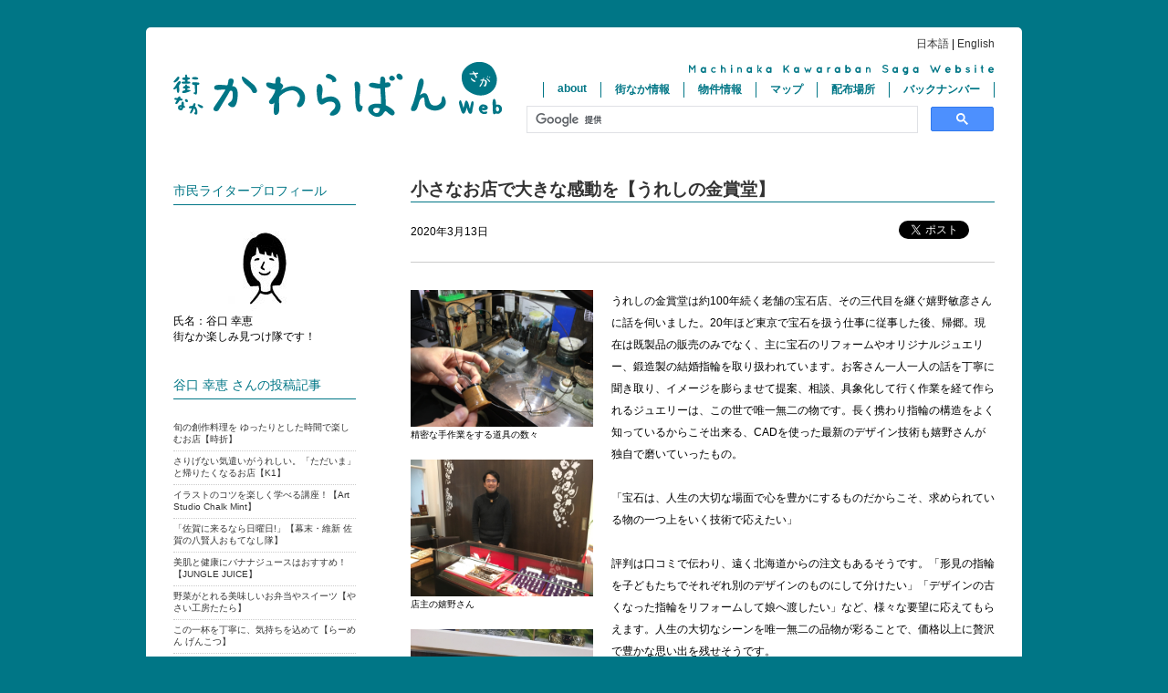

--- FILE ---
content_type: text/html; charset=UTF-8
request_url: https://kawaraban-web.com/7532/
body_size: 13931
content:
<!DOCTYPE HTML>
<!--[if lt IE 7 ]> <html class="ie6" xmlns="http://www.w3.org/1999/xhtml" xmlns:og="http://ogp.me/ns#" xmlns:fb="http://www.facebook.com/2008/fbml" /> <![endif]-->
<!--[if IE 7 ]> <html class="ie7" xmlns="http://www.w3.org/1999/xhtml" xmlns:og="http://ogp.me/ns#" xmlns:fb="http://www.facebook.com/2008/fbml" /> <![endif]-->
<!--[if IE 8 ]> <html class="ie8" xmlns="http://www.w3.org/1999/xhtml" xmlns:og="http://ogp.me/ns#" xmlns:fb="http://www.facebook.com/2008/fbml" /> <![endif]-->
<!--[if IE 9 ]> <html class="ie9" xmlns="http://www.w3.org/1999/xhtml" xmlns:og="http://ogp.me/ns#" xmlns:fb="http://www.facebook.com/2008/fbml" /> <![endif]-->
<!--[if (gt IE 9)|!(IE)]><!--> <html xmlns="http://www.w3.org/1999/xhtml" xmlns:og="http://ogp.me/ns#" xmlns:fb="http://www.facebook.com/2008/fbml" /> <!--<![endif]-->

<head>
<meta charset="UTF-8">

<meta http-equiv="X-UA-Compatible" content="IE=edge">
<meta name="viewport" content="width=device-width,initial-scale=1">


<link rel="stylesheet" href="https://kawaraban-web.com/wp/wp-content/themes/kawara_sample/reset.css?ver=20220706" type="text/css" />
<link rel="stylesheet" href="https://kawaraban-web.com/wp/wp-content/themes/kawara_sample/style.css?ver=20221201" type="text/css" />
<link rel="stylesheet" href="https://kawaraban-web.com/wp/wp-content/themes/kawara_sample/responsive.css?ver=20220706" type="text/css" />

<!--[if lt IE 9]>
<script type="text/javascript" src="http://html5shim.googlecode.com/svn/trunk/html5.js"></script>
<![endif]-->


		<!-- All in One SEO 4.3.5.1 - aioseo.com -->
		<title>小さなお店で大きな感動を【うれしの金賞堂】 | 街なかかわらばん佐賀</title>
		<meta name="description" content="うれしの金賞堂は約100年続く老舗の宝石店、その三代目を継ぐ嬉野敏彦さんに話を伺いました。20年ほど東京で宝石" />
		<meta name="robots" content="max-snippet:-1, max-image-preview:large, max-video-preview:-1" />
		<link rel="canonical" href="https://kawaraban-web.com/7532/" />
		<meta name="generator" content="All in One SEO (AIOSEO) 4.3.5.1 " />
		<meta property="og:locale" content="ja_JP" />
		<meta property="og:site_name" content="街なかかわらばんWEB" />
		<meta property="og:type" content="article" />
		<meta property="og:title" content="小さなお店で大きな感動を【うれしの金賞堂】 | 街なかかわらばん佐賀" />
		<meta property="og:description" content="うれしの金賞堂は約100年続く老舗の宝石店、その三代目を継ぐ嬉野敏彦さんに話を伺いました。20年ほど東京で宝石" />
		<meta property="og:url" content="https://kawaraban-web.com/7532/" />
		<meta property="og:image" content="https://kawaraban-web.com/wp/wp-content/uploads/2020/03/ureshino8.jpg" />
		<meta property="og:image:secure_url" content="https://kawaraban-web.com/wp/wp-content/uploads/2020/03/ureshino8.jpg" />
		<meta property="og:image:width" content="1920" />
		<meta property="og:image:height" content="1440" />
		<meta property="article:published_time" content="2020-03-13T02:54:39+00:00" />
		<meta property="article:modified_time" content="2021-09-17T02:50:45+00:00" />
		<meta property="article:publisher" content="https://www.facebook.com/machinakakawaraban" />
		<meta name="twitter:card" content="summary" />
		<meta name="twitter:title" content="小さなお店で大きな感動を【うれしの金賞堂】 | 街なかかわらばん佐賀" />
		<meta name="twitter:description" content="うれしの金賞堂は約100年続く老舗の宝石店、その三代目を継ぐ嬉野敏彦さんに話を伺いました。20年ほど東京で宝石" />
		<meta name="twitter:image" content="https://kawaraban-web.com/wp/wp-content/uploads/2020/03/ureshino8.jpg" />
		<script type="application/ld+json" class="aioseo-schema">
			{"@context":"https:\/\/schema.org","@graph":[{"@type":"Article","@id":"https:\/\/kawaraban-web.com\/7532\/#article","name":"\u5c0f\u3055\u306a\u304a\u5e97\u3067\u5927\u304d\u306a\u611f\u52d5\u3092\u3010\u3046\u308c\u3057\u306e\u91d1\u8cde\u5802\u3011 | \u8857\u306a\u304b\u304b\u308f\u3089\u3070\u3093\u4f50\u8cc0","headline":"\u5c0f\u3055\u306a\u304a\u5e97\u3067\u5927\u304d\u306a\u611f\u52d5\u3092\u3010\u3046\u308c\u3057\u306e\u91d1\u8cde\u5802\u3011","author":{"@id":"https:\/\/kawaraban-web.com\/author\/taniguchi\/#author"},"publisher":{"@id":"https:\/\/kawaraban-web.com\/#organization"},"image":{"@type":"ImageObject","url":"http:\/\/kawaraban-web.com\/wp\/wp-content\/uploads\/2020\/03\/ureshino10-300x225.jpg","@id":"https:\/\/kawaraban-web.com\/#articleImage"},"datePublished":"2020-03-13T02:54:39+09:00","dateModified":"2021-09-17T02:50:45+09:00","inLanguage":"ja","mainEntityOfPage":{"@id":"https:\/\/kawaraban-web.com\/7532\/#webpage"},"isPartOf":{"@id":"https:\/\/kawaraban-web.com\/7532\/#webpage"},"articleSection":"\u8857\u306a\u304b\u60c5\u5831, Shop"},{"@type":"BreadcrumbList","@id":"https:\/\/kawaraban-web.com\/7532\/#breadcrumblist","itemListElement":[{"@type":"ListItem","@id":"https:\/\/kawaraban-web.com\/#listItem","position":1,"item":{"@type":"WebPage","@id":"https:\/\/kawaraban-web.com\/","name":"\u30db\u30fc\u30e0","description":"\u300c\u8857\u306a\u304b\u304b\u308f\u3089\u3070\u3093\u4f50\u8cc0\u300d\u306f\u3001\u4f50\u8cc0\u5e02\u306e\u8857\u306a\u304b\u306e\u304a\u5e97\u3092\u4e2d\u5fc3\u3068\u3057\u3066\u3001\u7d99\u7d9a\u7684\u306b\u6d3b\u52d5\u3059\u308b\u9762\u767d\u3044\u4eba\u3084\u56e3\u4f53\u306b\u3082\u30b9\u30dd\u30c3\u30c8\u3092\u5f53\u3066\u306a\u304c\u3089\u3001\u5e02\u6c11\u30e9\u30a4\u30bf\u30fc\u3055\u3093\u306b\u3088\u308a\u201c\u8857\u306a\u304b\u306e\u65e5\u5e38\u201d\u306e\u9b45\u529b\u3092\u767a\u6398\u30fb\u767a\u4fe1\u3057\u3066\u3044\u308b\u7d19\u3068WEB\u306e\u30ed\u30fc\u30ab\u30eb\u30e1\u30c7\u30a3\u30a2\u3067\u3059\u3002","url":"https:\/\/kawaraban-web.com\/"}}]},{"@type":"Organization","@id":"https:\/\/kawaraban-web.com\/#organization","name":"\u8857\u306a\u304b\u304b\u308f\u3089\u3070\u3093\u4f50\u8cc0 \u7de8\u96c6\u5ba4","url":"https:\/\/kawaraban-web.com\/","logo":{"@type":"ImageObject","url":"https:\/\/kawaraban-web.com\/wp\/wp-content\/uploads\/2022\/02\/109772727_1770076153139892_7078707531624731946_n.jpg","@id":"https:\/\/kawaraban-web.com\/#organizationLogo","width":1244,"height":1244},"image":{"@id":"https:\/\/kawaraban-web.com\/#organizationLogo"},"contactPoint":{"@type":"ContactPoint","telephone":"+81952227340","contactType":"none"}},{"@type":"Person","@id":"https:\/\/kawaraban-web.com\/author\/taniguchi\/#author","url":"https:\/\/kawaraban-web.com\/author\/taniguchi\/","name":"\u8c37\u53e3 \u5e78\u6075","image":{"@type":"ImageObject","@id":"https:\/\/kawaraban-web.com\/7532\/#authorImage","url":"http:\/\/kawaraban-web.com\/wp\/wp-content\/uploads\/2017\/07\/ddb0c488f3b9ef6b0bb48a455370f616-96x96.jpg","width":96,"height":96,"caption":"\u8c37\u53e3 \u5e78\u6075"}},{"@type":"WebPage","@id":"https:\/\/kawaraban-web.com\/7532\/#webpage","url":"https:\/\/kawaraban-web.com\/7532\/","name":"\u5c0f\u3055\u306a\u304a\u5e97\u3067\u5927\u304d\u306a\u611f\u52d5\u3092\u3010\u3046\u308c\u3057\u306e\u91d1\u8cde\u5802\u3011 | \u8857\u306a\u304b\u304b\u308f\u3089\u3070\u3093\u4f50\u8cc0","description":"\u3046\u308c\u3057\u306e\u91d1\u8cde\u5802\u306f\u7d04100\u5e74\u7d9a\u304f\u8001\u8217\u306e\u5b9d\u77f3\u5e97\u3001\u305d\u306e\u4e09\u4ee3\u76ee\u3092\u7d99\u3050\u5b09\u91ce\u654f\u5f66\u3055\u3093\u306b\u8a71\u3092\u4f3a\u3044\u307e\u3057\u305f\u300220\u5e74\u307b\u3069\u6771\u4eac\u3067\u5b9d\u77f3","inLanguage":"ja","isPartOf":{"@id":"https:\/\/kawaraban-web.com\/#website"},"breadcrumb":{"@id":"https:\/\/kawaraban-web.com\/7532\/#breadcrumblist"},"author":{"@id":"https:\/\/kawaraban-web.com\/author\/taniguchi\/#author"},"creator":{"@id":"https:\/\/kawaraban-web.com\/author\/taniguchi\/#author"},"datePublished":"2020-03-13T02:54:39+09:00","dateModified":"2021-09-17T02:50:45+09:00"},{"@type":"WebSite","@id":"https:\/\/kawaraban-web.com\/#website","url":"https:\/\/kawaraban-web.com\/","name":"\u8857\u306a\u304b\u304b\u308f\u3089\u3070\u3093\u4f50\u8cc0","description":"\u4f50\u8cc0\u5e02\u306e\u8857\u306a\u304b\u306e\u304a\u5e97\u3092\u4e2d\u5fc3\u3068\u3057\u3066\u3001\u7d99\u7d9a\u7684\u306b\u6d3b\u52d5\u3059\u308b\u9762\u767d\u3044\u4eba\u3084\u56e3\u4f53\u306b\u3082\u30b9\u30dd\u30c3\u30c8\u3092\u5f53\u3066\u306a\u304c\u3089\u3001\u5e02\u6c11\u30e9\u30a4\u30bf\u30fc\u3055\u3093\u306b\u3088\u308a\u201c\u8857\u306a\u304b\u306e\u65e5\u5e38\u201d\u306e\u9b45\u529b\u3092\u767a\u6398\u30fb\u767a\u4fe1\u3057\u3066\u3044\u308b\u7d19\u3068WEB\u306e\u30ed\u30fc\u30ab\u30eb\u30e1\u30c7\u30a3\u30a2\u3067\u3059\u3002","inLanguage":"ja","publisher":{"@id":"https:\/\/kawaraban-web.com\/#organization"}}]}
		</script>
		<!-- All in One SEO -->

<link rel='dns-prefetch' href='//www.google.com' />
<link rel="alternate" type="application/rss+xml" title="街なかかわらばん佐賀 &raquo; 小さなお店で大きな感動を【うれしの金賞堂】 のコメントのフィード" href="https://kawaraban-web.com/7532/feed/" />
<script type="text/javascript">
window._wpemojiSettings = {"baseUrl":"https:\/\/s.w.org\/images\/core\/emoji\/14.0.0\/72x72\/","ext":".png","svgUrl":"https:\/\/s.w.org\/images\/core\/emoji\/14.0.0\/svg\/","svgExt":".svg","source":{"concatemoji":"https:\/\/kawaraban-web.com\/wp\/wp-includes\/js\/wp-emoji-release.min.js?ver=6.2.8"}};
/*! This file is auto-generated */
!function(e,a,t){var n,r,o,i=a.createElement("canvas"),p=i.getContext&&i.getContext("2d");function s(e,t){p.clearRect(0,0,i.width,i.height),p.fillText(e,0,0);e=i.toDataURL();return p.clearRect(0,0,i.width,i.height),p.fillText(t,0,0),e===i.toDataURL()}function c(e){var t=a.createElement("script");t.src=e,t.defer=t.type="text/javascript",a.getElementsByTagName("head")[0].appendChild(t)}for(o=Array("flag","emoji"),t.supports={everything:!0,everythingExceptFlag:!0},r=0;r<o.length;r++)t.supports[o[r]]=function(e){if(p&&p.fillText)switch(p.textBaseline="top",p.font="600 32px Arial",e){case"flag":return s("\ud83c\udff3\ufe0f\u200d\u26a7\ufe0f","\ud83c\udff3\ufe0f\u200b\u26a7\ufe0f")?!1:!s("\ud83c\uddfa\ud83c\uddf3","\ud83c\uddfa\u200b\ud83c\uddf3")&&!s("\ud83c\udff4\udb40\udc67\udb40\udc62\udb40\udc65\udb40\udc6e\udb40\udc67\udb40\udc7f","\ud83c\udff4\u200b\udb40\udc67\u200b\udb40\udc62\u200b\udb40\udc65\u200b\udb40\udc6e\u200b\udb40\udc67\u200b\udb40\udc7f");case"emoji":return!s("\ud83e\udef1\ud83c\udffb\u200d\ud83e\udef2\ud83c\udfff","\ud83e\udef1\ud83c\udffb\u200b\ud83e\udef2\ud83c\udfff")}return!1}(o[r]),t.supports.everything=t.supports.everything&&t.supports[o[r]],"flag"!==o[r]&&(t.supports.everythingExceptFlag=t.supports.everythingExceptFlag&&t.supports[o[r]]);t.supports.everythingExceptFlag=t.supports.everythingExceptFlag&&!t.supports.flag,t.DOMReady=!1,t.readyCallback=function(){t.DOMReady=!0},t.supports.everything||(n=function(){t.readyCallback()},a.addEventListener?(a.addEventListener("DOMContentLoaded",n,!1),e.addEventListener("load",n,!1)):(e.attachEvent("onload",n),a.attachEvent("onreadystatechange",function(){"complete"===a.readyState&&t.readyCallback()})),(e=t.source||{}).concatemoji?c(e.concatemoji):e.wpemoji&&e.twemoji&&(c(e.twemoji),c(e.wpemoji)))}(window,document,window._wpemojiSettings);
</script>
<style type="text/css">
img.wp-smiley,
img.emoji {
	display: inline !important;
	border: none !important;
	box-shadow: none !important;
	height: 1em !important;
	width: 1em !important;
	margin: 0 0.07em !important;
	vertical-align: -0.1em !important;
	background: none !important;
	padding: 0 !important;
}
</style>
	<link rel='stylesheet' id='wp-block-library-css' href='https://kawaraban-web.com/wp/wp-includes/css/dist/block-library/style.min.css?ver=6.2.8' type='text/css' media='all' />
<link rel='stylesheet' id='classic-theme-styles-css' href='https://kawaraban-web.com/wp/wp-includes/css/classic-themes.min.css?ver=6.2.8' type='text/css' media='all' />
<style id='global-styles-inline-css' type='text/css'>
body{--wp--preset--color--black: #000000;--wp--preset--color--cyan-bluish-gray: #abb8c3;--wp--preset--color--white: #ffffff;--wp--preset--color--pale-pink: #f78da7;--wp--preset--color--vivid-red: #cf2e2e;--wp--preset--color--luminous-vivid-orange: #ff6900;--wp--preset--color--luminous-vivid-amber: #fcb900;--wp--preset--color--light-green-cyan: #7bdcb5;--wp--preset--color--vivid-green-cyan: #00d084;--wp--preset--color--pale-cyan-blue: #8ed1fc;--wp--preset--color--vivid-cyan-blue: #0693e3;--wp--preset--color--vivid-purple: #9b51e0;--wp--preset--gradient--vivid-cyan-blue-to-vivid-purple: linear-gradient(135deg,rgba(6,147,227,1) 0%,rgb(155,81,224) 100%);--wp--preset--gradient--light-green-cyan-to-vivid-green-cyan: linear-gradient(135deg,rgb(122,220,180) 0%,rgb(0,208,130) 100%);--wp--preset--gradient--luminous-vivid-amber-to-luminous-vivid-orange: linear-gradient(135deg,rgba(252,185,0,1) 0%,rgba(255,105,0,1) 100%);--wp--preset--gradient--luminous-vivid-orange-to-vivid-red: linear-gradient(135deg,rgba(255,105,0,1) 0%,rgb(207,46,46) 100%);--wp--preset--gradient--very-light-gray-to-cyan-bluish-gray: linear-gradient(135deg,rgb(238,238,238) 0%,rgb(169,184,195) 100%);--wp--preset--gradient--cool-to-warm-spectrum: linear-gradient(135deg,rgb(74,234,220) 0%,rgb(151,120,209) 20%,rgb(207,42,186) 40%,rgb(238,44,130) 60%,rgb(251,105,98) 80%,rgb(254,248,76) 100%);--wp--preset--gradient--blush-light-purple: linear-gradient(135deg,rgb(255,206,236) 0%,rgb(152,150,240) 100%);--wp--preset--gradient--blush-bordeaux: linear-gradient(135deg,rgb(254,205,165) 0%,rgb(254,45,45) 50%,rgb(107,0,62) 100%);--wp--preset--gradient--luminous-dusk: linear-gradient(135deg,rgb(255,203,112) 0%,rgb(199,81,192) 50%,rgb(65,88,208) 100%);--wp--preset--gradient--pale-ocean: linear-gradient(135deg,rgb(255,245,203) 0%,rgb(182,227,212) 50%,rgb(51,167,181) 100%);--wp--preset--gradient--electric-grass: linear-gradient(135deg,rgb(202,248,128) 0%,rgb(113,206,126) 100%);--wp--preset--gradient--midnight: linear-gradient(135deg,rgb(2,3,129) 0%,rgb(40,116,252) 100%);--wp--preset--duotone--dark-grayscale: url('#wp-duotone-dark-grayscale');--wp--preset--duotone--grayscale: url('#wp-duotone-grayscale');--wp--preset--duotone--purple-yellow: url('#wp-duotone-purple-yellow');--wp--preset--duotone--blue-red: url('#wp-duotone-blue-red');--wp--preset--duotone--midnight: url('#wp-duotone-midnight');--wp--preset--duotone--magenta-yellow: url('#wp-duotone-magenta-yellow');--wp--preset--duotone--purple-green: url('#wp-duotone-purple-green');--wp--preset--duotone--blue-orange: url('#wp-duotone-blue-orange');--wp--preset--font-size--small: 13px;--wp--preset--font-size--medium: 20px;--wp--preset--font-size--large: 36px;--wp--preset--font-size--x-large: 42px;--wp--preset--spacing--20: 0.44rem;--wp--preset--spacing--30: 0.67rem;--wp--preset--spacing--40: 1rem;--wp--preset--spacing--50: 1.5rem;--wp--preset--spacing--60: 2.25rem;--wp--preset--spacing--70: 3.38rem;--wp--preset--spacing--80: 5.06rem;--wp--preset--shadow--natural: 6px 6px 9px rgba(0, 0, 0, 0.2);--wp--preset--shadow--deep: 12px 12px 50px rgba(0, 0, 0, 0.4);--wp--preset--shadow--sharp: 6px 6px 0px rgba(0, 0, 0, 0.2);--wp--preset--shadow--outlined: 6px 6px 0px -3px rgba(255, 255, 255, 1), 6px 6px rgba(0, 0, 0, 1);--wp--preset--shadow--crisp: 6px 6px 0px rgba(0, 0, 0, 1);}:where(.is-layout-flex){gap: 0.5em;}body .is-layout-flow > .alignleft{float: left;margin-inline-start: 0;margin-inline-end: 2em;}body .is-layout-flow > .alignright{float: right;margin-inline-start: 2em;margin-inline-end: 0;}body .is-layout-flow > .aligncenter{margin-left: auto !important;margin-right: auto !important;}body .is-layout-constrained > .alignleft{float: left;margin-inline-start: 0;margin-inline-end: 2em;}body .is-layout-constrained > .alignright{float: right;margin-inline-start: 2em;margin-inline-end: 0;}body .is-layout-constrained > .aligncenter{margin-left: auto !important;margin-right: auto !important;}body .is-layout-constrained > :where(:not(.alignleft):not(.alignright):not(.alignfull)){max-width: var(--wp--style--global--content-size);margin-left: auto !important;margin-right: auto !important;}body .is-layout-constrained > .alignwide{max-width: var(--wp--style--global--wide-size);}body .is-layout-flex{display: flex;}body .is-layout-flex{flex-wrap: wrap;align-items: center;}body .is-layout-flex > *{margin: 0;}:where(.wp-block-columns.is-layout-flex){gap: 2em;}.has-black-color{color: var(--wp--preset--color--black) !important;}.has-cyan-bluish-gray-color{color: var(--wp--preset--color--cyan-bluish-gray) !important;}.has-white-color{color: var(--wp--preset--color--white) !important;}.has-pale-pink-color{color: var(--wp--preset--color--pale-pink) !important;}.has-vivid-red-color{color: var(--wp--preset--color--vivid-red) !important;}.has-luminous-vivid-orange-color{color: var(--wp--preset--color--luminous-vivid-orange) !important;}.has-luminous-vivid-amber-color{color: var(--wp--preset--color--luminous-vivid-amber) !important;}.has-light-green-cyan-color{color: var(--wp--preset--color--light-green-cyan) !important;}.has-vivid-green-cyan-color{color: var(--wp--preset--color--vivid-green-cyan) !important;}.has-pale-cyan-blue-color{color: var(--wp--preset--color--pale-cyan-blue) !important;}.has-vivid-cyan-blue-color{color: var(--wp--preset--color--vivid-cyan-blue) !important;}.has-vivid-purple-color{color: var(--wp--preset--color--vivid-purple) !important;}.has-black-background-color{background-color: var(--wp--preset--color--black) !important;}.has-cyan-bluish-gray-background-color{background-color: var(--wp--preset--color--cyan-bluish-gray) !important;}.has-white-background-color{background-color: var(--wp--preset--color--white) !important;}.has-pale-pink-background-color{background-color: var(--wp--preset--color--pale-pink) !important;}.has-vivid-red-background-color{background-color: var(--wp--preset--color--vivid-red) !important;}.has-luminous-vivid-orange-background-color{background-color: var(--wp--preset--color--luminous-vivid-orange) !important;}.has-luminous-vivid-amber-background-color{background-color: var(--wp--preset--color--luminous-vivid-amber) !important;}.has-light-green-cyan-background-color{background-color: var(--wp--preset--color--light-green-cyan) !important;}.has-vivid-green-cyan-background-color{background-color: var(--wp--preset--color--vivid-green-cyan) !important;}.has-pale-cyan-blue-background-color{background-color: var(--wp--preset--color--pale-cyan-blue) !important;}.has-vivid-cyan-blue-background-color{background-color: var(--wp--preset--color--vivid-cyan-blue) !important;}.has-vivid-purple-background-color{background-color: var(--wp--preset--color--vivid-purple) !important;}.has-black-border-color{border-color: var(--wp--preset--color--black) !important;}.has-cyan-bluish-gray-border-color{border-color: var(--wp--preset--color--cyan-bluish-gray) !important;}.has-white-border-color{border-color: var(--wp--preset--color--white) !important;}.has-pale-pink-border-color{border-color: var(--wp--preset--color--pale-pink) !important;}.has-vivid-red-border-color{border-color: var(--wp--preset--color--vivid-red) !important;}.has-luminous-vivid-orange-border-color{border-color: var(--wp--preset--color--luminous-vivid-orange) !important;}.has-luminous-vivid-amber-border-color{border-color: var(--wp--preset--color--luminous-vivid-amber) !important;}.has-light-green-cyan-border-color{border-color: var(--wp--preset--color--light-green-cyan) !important;}.has-vivid-green-cyan-border-color{border-color: var(--wp--preset--color--vivid-green-cyan) !important;}.has-pale-cyan-blue-border-color{border-color: var(--wp--preset--color--pale-cyan-blue) !important;}.has-vivid-cyan-blue-border-color{border-color: var(--wp--preset--color--vivid-cyan-blue) !important;}.has-vivid-purple-border-color{border-color: var(--wp--preset--color--vivid-purple) !important;}.has-vivid-cyan-blue-to-vivid-purple-gradient-background{background: var(--wp--preset--gradient--vivid-cyan-blue-to-vivid-purple) !important;}.has-light-green-cyan-to-vivid-green-cyan-gradient-background{background: var(--wp--preset--gradient--light-green-cyan-to-vivid-green-cyan) !important;}.has-luminous-vivid-amber-to-luminous-vivid-orange-gradient-background{background: var(--wp--preset--gradient--luminous-vivid-amber-to-luminous-vivid-orange) !important;}.has-luminous-vivid-orange-to-vivid-red-gradient-background{background: var(--wp--preset--gradient--luminous-vivid-orange-to-vivid-red) !important;}.has-very-light-gray-to-cyan-bluish-gray-gradient-background{background: var(--wp--preset--gradient--very-light-gray-to-cyan-bluish-gray) !important;}.has-cool-to-warm-spectrum-gradient-background{background: var(--wp--preset--gradient--cool-to-warm-spectrum) !important;}.has-blush-light-purple-gradient-background{background: var(--wp--preset--gradient--blush-light-purple) !important;}.has-blush-bordeaux-gradient-background{background: var(--wp--preset--gradient--blush-bordeaux) !important;}.has-luminous-dusk-gradient-background{background: var(--wp--preset--gradient--luminous-dusk) !important;}.has-pale-ocean-gradient-background{background: var(--wp--preset--gradient--pale-ocean) !important;}.has-electric-grass-gradient-background{background: var(--wp--preset--gradient--electric-grass) !important;}.has-midnight-gradient-background{background: var(--wp--preset--gradient--midnight) !important;}.has-small-font-size{font-size: var(--wp--preset--font-size--small) !important;}.has-medium-font-size{font-size: var(--wp--preset--font-size--medium) !important;}.has-large-font-size{font-size: var(--wp--preset--font-size--large) !important;}.has-x-large-font-size{font-size: var(--wp--preset--font-size--x-large) !important;}
.wp-block-navigation a:where(:not(.wp-element-button)){color: inherit;}
:where(.wp-block-columns.is-layout-flex){gap: 2em;}
.wp-block-pullquote{font-size: 1.5em;line-height: 1.6;}
</style>
<link rel='stylesheet' id='contact-form-7-css' href='https://kawaraban-web.com/wp/wp-content/plugins/contact-form-7/includes/css/styles.css?ver=5.7.5.1' type='text/css' media='all' />
<link rel='stylesheet' id='wp-pagenavi-css' href='https://kawaraban-web.com/wp/wp-content/plugins/wp-pagenavi/pagenavi-css.css?ver=2.70' type='text/css' media='all' />
<link rel='stylesheet' id='jquery.lightbox.min.css-css' href='https://kawaraban-web.com/wp/wp-content/plugins/wp-jquery-lightbox/styles/lightbox.min.css?ver=1.4.8.2' type='text/css' media='all' />
<script type='text/javascript' src='https://kawaraban-web.com/wp/wp-includes/js/jquery/jquery.min.js?ver=3.6.4' id='jquery-core-js'></script>
<script type='text/javascript' src='https://kawaraban-web.com/wp/wp-includes/js/jquery/jquery-migrate.min.js?ver=3.4.0' id='jquery-migrate-js'></script>
<link rel="https://api.w.org/" href="https://kawaraban-web.com/wp-json/" /><link rel="alternate" type="application/json" href="https://kawaraban-web.com/wp-json/wp/v2/posts/7532" /><link rel="EditURI" type="application/rsd+xml" title="RSD" href="https://kawaraban-web.com/wp/xmlrpc.php?rsd" />
<link rel="wlwmanifest" type="application/wlwmanifest+xml" href="https://kawaraban-web.com/wp/wp-includes/wlwmanifest.xml" />
<meta name="generator" content="WordPress 6.2.8" />
<link rel='shortlink' href='https://kawaraban-web.com/?p=7532' />
<link rel="alternate" type="application/json+oembed" href="https://kawaraban-web.com/wp-json/oembed/1.0/embed?url=https%3A%2F%2Fkawaraban-web.com%2F7532%2F" />
<link rel="alternate" type="text/xml+oembed" href="https://kawaraban-web.com/wp-json/oembed/1.0/embed?url=https%3A%2F%2Fkawaraban-web.com%2F7532%2F&#038;format=xml" />

<!-- BEGIN: WP Social Bookmarking Light HEAD --><script>
    (function (d, s, id) {
        var js, fjs = d.getElementsByTagName(s)[0];
        if (d.getElementById(id)) return;
        js = d.createElement(s);
        js.id = id;
        js.src = "//connect.facebook.net/ja_JP/sdk.js#xfbml=1&version=v2.7";
        fjs.parentNode.insertBefore(js, fjs);
    }(document, 'script', 'facebook-jssdk'));
</script>
<style type="text/css">.wp_social_bookmarking_light{
    float:right;
    border: 0 !important;
    padding: 0 !important;
    margin: 0 !important;
}
.wp_social_bookmarking_light div{
    float: left !important;
    border: 0 !important;
    padding: 0 !important;
    margin: 0 5px 0px 0 !important;
    height: 23px !important;
    text-indent: 0 !important;
}
.wp_social_bookmarking_light img{
    border: 0 !important;
    padding: 0;
    margin: 0;
    vertical-align: top !important;
}
.wp_social_bookmarking_light_clear{
    clear: both !important;
}
.wsbl_twitter{
    width: 100px;
}
</style>
<!-- END: WP Social Bookmarking Light HEAD -->
<!-- Google Tag Manager -->
<script>(function(w,d,s,l,i){w[l]=w[l]||[];w[l].push({'gtm.start':
new Date().getTime(),event:'gtm.js'});var f=d.getElementsByTagName(s)[0],
j=d.createElement(s),dl=l!='dataLayer'?'&l='+l:'';j.async=true;j.src=
'https://www.googletagmanager.com/gtm.js?id='+i+dl;f.parentNode.insertBefore(j,f);
})(window,document,'script','dataLayer','GTM-5K78M43');</script>
<!-- End Google Tag Manager -->

<script src="https://d.shutto-translation.com/trans.js?id=70017"></script>

</head>

<body>
<!-- Google Tag Manager (noscript) -->
<noscript><iframe src="https://www.googletagmanager.com/ns.html?id=GTM-5K78M43"
height="0" width="0" style="display:none;visibility:hidden"></iframe></noscript>
<!-- End Google Tag Manager (noscript) -->
<div id="fb-root"></div>
<script>(function(d, s, id) {
  var js, fjs = d.getElementsByTagName(s)[0];
  if (d.getElementById(id)) return;
  js = d.createElement(s); js.id = id;
  js.src = "//connect.facebook.net/ja_JP/all.js#xfbml=1&appId=345108582194053";
  fjs.parentNode.insertBefore(js, fjs);
}(document, 'script', 'facebook-jssdk'));</script>

<!-- wrapper -->
<div id="wrapper" class="radius clearfix">

<!-- header -->
<header class="clearfix">
<h1><a href="https://kawaraban-web.com">街なかかわらばん佐賀</a></h1>
<div id="nav">
  <p>machinaka kawaraban web</p>
  <div id="nav-drawer">
      <input id="nav-input" type="checkbox" class="nav-unshown">
      <label id="nav-open" for="nav-input"><span></span></label>
      <label class="nav-unshown" id="nav-close" for="nav-input"></label>
      <div id="nav-content">
		<ul>
		<li><a href="https://kawaraban-web.com/outline/">about</a></li>
		<li class="drop-down">
			<a href="https://kawaraban-web.com/category/town/">街なか情報</a>
			<ul class="drop-down-menu">
			<li class="town"><a href="https://kawaraban-web.com/category/town/">街なか情報</a></li><li class="%e9%9b%91%e8%b2%a8"><a href="https://kawaraban-web.com/category/town/%e9%9b%91%e8%b2%a8/">雑貨</a></li><li class="food"><a href="https://kawaraban-web.com/category/town/food/">Food&amp;Drink</a></li><li class="shop"><a href="https://kawaraban-web.com/category/town/shop/">Shop</a></li><li class="others"><a href="https://kawaraban-web.com/category/town/others/">Others</a></li><li class="person"><a href="https://kawaraban-web.com/category/town/person/">Person</a></li><li class="activity"><a href="https://kawaraban-web.com/category/town/activity/">Activity</a></li><li class="event"><a href="https://kawaraban-web.com/category/town/event/">Event</a></li><li class="column"><a href="https://kawaraban-web.com/category/town/column/">Column</a></li>			</ul>
		</li>
		<li><a href="https://machinaka.humanite-saga.com/vacantstore/" target="_blank">物件情報</a></li>
		<li><a href="https://kawaraban-web.com/map/">マップ</a></li>
		<li><a href="/haifubasho/">配布場所</a></li>
		<li><a href="/back-number/">バックナンバー</a></li>
		</ul>
	  </div>
		<script async src="https://cse.google.com/cse.js?cx=656ee364111240430"></script>
		<div class="gcse-search"></div>
  </div>
</div>
</header>
<div id="shutto" data-stt-langbar>
  <a href="#" data-stt-changelang="ja" data-stt-ignore>日本語</a> | <a href="#" data-stt-changelang="en" data-stt-ignore>English</a>
</div>

<style>
#wrapper { position: relative; }
#wrapper #shutto { position: absolute; right: 30px; top: 10px; }
.stt-lang-select.tr { display: none; }

@media screen and (max-width: 768px) {
  #wrapper #shutto { margin-bottom: 20px; text-align: center; position: static; }
}
</style>
<!-- header_end -->





<!-- mainArea-->
<div id="mainArea">


<div class="box1">

<h2 class="title">小さなお店で大きな感動を【うれしの金賞堂】</h2>

<div class="singleHeader clearfix">
<p class="date">2020年3月13日</p>
<div class='wp_social_bookmarking_light'>        <div class="wsbl_google_plus_one"><g:plusone size="small" annotation="none" href="https://kawaraban-web.com/7532/" ></g:plusone></div>        <div class="wsbl_hatena_button"><a href="//b.hatena.ne.jp/entry/https://kawaraban-web.com/7532/" class="hatena-bookmark-button" data-hatena-bookmark-title="小さなお店で大きな感動を【うれしの金賞堂】" data-hatena-bookmark-layout="standard" title="このエントリーをはてなブックマークに追加"> <img src="//b.hatena.ne.jp/images/entry-button/button-only@2x.png" alt="このエントリーをはてなブックマークに追加" width="20" height="20" style="border: none;" /></a><script type="text/javascript" src="//b.hatena.ne.jp/js/bookmark_button.js" charset="utf-8" async="async"></script></div>        <div class="wsbl_facebook_like"><div id="fb-root"></div><fb:like href="https://kawaraban-web.com/7532/" layout="button_count" action="like" width="100" share="false" show_faces="false" ></fb:like></div>        <div class="wsbl_twitter"><a href="https://twitter.com/share" class="twitter-share-button" data-url="https://kawaraban-web.com/7532/" data-text="小さなお店で大きな感動を【うれしの金賞堂】" data-lang="ja">Tweet</a></div></div>
<br class='wp_social_bookmarking_light_clear' />
</div>

<div class="postPicArea">

<div class="box3">
<p><a href="https://kawaraban-web.com/wp/wp-content/uploads/2020/03/ureshino8.jpg" rel="lightbox"><img src="https://kawaraban-web.com/wp/wp-content/uploads/2020/03/ureshino8.jpg" alt="精密な手作業をする道具の数々" width="200" /></a></p>
<p>精密な手作業をする道具の数々</p>
</div>

<div class="box3">
<p><a href="https://kawaraban-web.com/wp/wp-content/uploads/2020/03/ureshino4.jpg" rel="lightbox"><img src="https://kawaraban-web.com/wp/wp-content/uploads/2020/03/ureshino4.jpg" alt="店主の嬉野さん" width="200" /></a></p>
<p>店主の嬉野さん</p>
</div>


<div class="box3">
<p><a href="https://kawaraban-web.com/wp/wp-content/uploads/2020/03/ureshino3.jpg" rel="lightbox"><img src="https://kawaraban-web.com/wp/wp-content/uploads/2020/03/ureshino3.jpg" alt="ジュエリーリモデルカウンセラー認定証" width="200" /></a></p>
<p>ジュエリーリモデルカウンセラー認定証</p>
</div>

</div>

<div class="postTextArea">
<p><p>うれしの金賞堂は約100年続く老舗の宝石店、その三代目を継ぐ嬉野敏彦さんに話を伺いました。20年ほど東京で宝石を扱う仕事に従事した後、帰郷。現在は既製品の販売のみでなく、主に宝石のリフォームやオリジナルジュエリー、鍛造製の結婚指輪を取り扱われています。お客さん一人一人の話を丁寧に聞き取り、イメージを膨らませて提案、相談、具象化して行く作業を経て作られるジュエリーは、この世で唯一無二の物です。長く携わり指輪の構造をよく知っているからこそ出来る、CADを使った最新のデザイン技術も嬉野さんが独自で磨いていったもの。<br />
&nbsp;<br />
「宝石は、人生の大切な場面で心を豊かにするものだからこそ、求められている物の一つ上をいく技術で応えたい」<br />
&nbsp;<br />
評判は口コミで伝わり、遠く北海道からの注文もあるそうです。「形見の指輪を子どもたちでそれぞれ別のデザインのものにして分けたい」「デザインの古くなった指輪をリフォームして娘へ渡したい」など、様々な要望に応えてもらえます。人生の大切なシーンを唯一無二の品物が彩ることで、価格以上に贅沢で豊かな思い出を残せそうです。<br />
&nbsp;<br />
[INFORMATION]<br />
うれしの金賞堂<br />
&#x260e;0952-23-4580<br />
●佐賀市呉服元町9-20<br />
●営業時間／10:00〜19:00<br />
●定休日／木曜<br />
●駐車場／あり<br />
●Web https://www.u-kinshodo.jp/<br />
<iframe src="https://www.google.com/maps/embed?pb=!1m18!1m12!1m3!1d3336.4814606746845!2d130.30310421550573!3d33.253885666823756!2m3!1f0!2f0!3f0!3m2!1i1024!2i768!4f13.1!3m3!1m2!1s0x3541ca769e115265%3A0xbef6ffa4ff35233a!2z44CSODQwLTA4MjQg5L2Q6LOA55yM5L2Q6LOA5biC5ZGJ5pyN5YWD55S677yZ4oiS77yS77yQ!5e0!3m2!1sja!2sjp!4v1589951148338!5m2!1sja!2sjp" width="300" height="225" frameborder="0" style="border:0;" allowfullscreen="" aria-hidden="false" tabindex="0"></iframe><br />
&nbsp;<br />
<a href="https://kawaraban-web.com/wp/wp-content/uploads/2020/03/ureshino10.jpg" rel="lightbox[7532]"><img decoding="async" loading="lazy" src="https://kawaraban-web.com/wp/wp-content/uploads/2020/03/ureshino10-300x225.jpg" alt="" width="300" height="225" class="alignnone size-medium wp-image-7554" srcset="https://kawaraban-web.com/wp/wp-content/uploads/2020/03/ureshino10-300x225.jpg 300w, https://kawaraban-web.com/wp/wp-content/uploads/2020/03/ureshino10-1024x768.jpg 1024w, https://kawaraban-web.com/wp/wp-content/uploads/2020/03/ureshino10-768x576.jpg 768w, https://kawaraban-web.com/wp/wp-content/uploads/2020/03/ureshino10-1536x1152.jpg 1536w, https://kawaraban-web.com/wp/wp-content/uploads/2020/03/ureshino10.jpg 1920w" sizes="(max-width: 300px) 100vw, 300px" /></a><br />
▲親子三代写る写真。赤ちゃんが嬉野さん<br />
<a href="https://kawaraban-web.com/wp/wp-content/uploads/2020/03/ureshino1.jpg" rel="lightbox[7532]"><img decoding="async" loading="lazy" src="https://kawaraban-web.com/wp/wp-content/uploads/2020/03/ureshino1-300x225.jpg" alt="" width="300" height="225" class="alignnone size-medium wp-image-7555" srcset="https://kawaraban-web.com/wp/wp-content/uploads/2020/03/ureshino1-300x225.jpg 300w, https://kawaraban-web.com/wp/wp-content/uploads/2020/03/ureshino1-1024x768.jpg 1024w, https://kawaraban-web.com/wp/wp-content/uploads/2020/03/ureshino1-768x576.jpg 768w, https://kawaraban-web.com/wp/wp-content/uploads/2020/03/ureshino1-1536x1152.jpg 1536w, https://kawaraban-web.com/wp/wp-content/uploads/2020/03/ureshino1.jpg 1920w" sizes="(max-width: 300px) 100vw, 300px" /></a><br />
▲嬉野さんの時計コレクション</p>
</p>
</div>

<p class="clear tRight"><a href="https://kawaraban-web.com/category/town/">一覧へ戻る</a></p>

</div><!-- box1-->
</div><!-- mainArea_end-->



<!-- sideArea-->
<div id="sideArea">
<div id="profile">
<h2>市民ライタープロフィール</h2>

<div class="avater">
<img alt='アバター画像' src='//kawaraban-web.com/wp/wp-content/uploads/2017/07/ddb0c488f3b9ef6b0bb48a455370f616-96x96.jpg' srcset='//kawaraban-web.com/wp/wp-content/uploads/2017/07/ddb0c488f3b9ef6b0bb48a455370f616-192x192.jpg 2x' class='avatar avatar-96 photo' height='96' width='96' loading='lazy' decoding='async'/></div>

<p>氏名：谷口 幸恵</p>
<!--<p>生年月日：</p>-->
<!--<p>趣味：</p>-->
<p>街なか楽しみ見つけ隊です！</p>

</div>

<div id="posts">
<h2>谷口 幸恵 さんの投稿記事</h2>

<ul>
         <li><a href="https://kawaraban-web.com/13796/">旬の創作料理を ゆったりとした時間で楽しむお店【時折】</a></li>
         <li><a href="https://kawaraban-web.com/13674/">さりげない気遣いがうれしい。「ただいま」と帰りたくなるお店【K1】</a></li>
         <li><a href="https://kawaraban-web.com/13425/">イラストのコツを楽しく学べる講座！【Art Studio Chalk Mint】</a></li>
         <li><a href="https://kawaraban-web.com/13354/">「佐賀に来るなら日曜日!」【幕末・維新 佐賀の八賢人おもてなし隊】</a></li>
         <li><a href="https://kawaraban-web.com/13188/">美肌と健康にバナナジュースはおすすめ！【JUNGLE JUICE】</a></li>
         <li><a href="https://kawaraban-web.com/12899/">野菜がとれる美味しいお弁当やスイーツ【やさい工房たたら】</a></li>
         <li><a href="https://kawaraban-web.com/12826/">この一杯を丁寧に、気持ちを込めて【らーめん げんこつ】</a></li>
         <li><a href="https://kawaraban-web.com/12647/">食べると元気が出るランチとカフェのお店【かたち】</a></li>
         <li><a href="https://kawaraban-web.com/12531/">日々の暮らしに点を打つ【珈琲専門店 珈茗爾】</a></li>
         <li><a href="https://kawaraban-web.com/12286/">本場インドのカレーを 食べたくなったら【インド料理ビスヌ 佐賀店】</a></li>
         <li><a href="https://kawaraban-web.com/12140/">「読書の習慣を、親子で」【まちなかライブラリー 鎌田文庫】</a></li>
         <li><a href="https://kawaraban-web.com/11883/">「思い出して、食べたくなる味」【いもあめごとう】</a></li>
         <li><a href="https://kawaraban-web.com/11504/">心が踊ると身体も整う【コレットダンススタジオ】</a></li>
         <li><a href="https://kawaraban-web.com/11388/">大粒の大納言をふんだんに 使った逸品！【しるこ一平】</a></li>
         <li><a href="https://kawaraban-web.com/11053/">「ものづくりを通して 人と人とを繋ぐ場所」【makijaku製作室】</a></li>
         <li><a href="https://kawaraban-web.com/10680/">奥ゆかしく さりげなく 相手を想う手土産【上林茶店】</a></li>
         <li><a href="https://kawaraban-web.com/10532/">【エッセイ】「歩いて発見！さがん街の魅力」</a></li>
         <li><a href="https://kawaraban-web.com/10305/">「誰かと待ち合わせ。美味しいものを楽しく食べて飲みたい！！」プラン</a></li>
         <li><a href="https://kawaraban-web.com/9151/">意外性と奥行きを感じる店～特にココロに残った取材先特集～</a></li>
         <li><a href="https://kawaraban-web.com/8825/">「自分を見つめる ファッションのお店」【ある晴れた日に】</a></li>
         <li><a href="https://kawaraban-web.com/8634/">『夕暮れからの街あるき』プラン</a></li>
         <li><a href="https://kawaraban-web.com/8486/">目的に合った運動を楽しく!!【ROUTii  BASE】</a></li>
         <li><a href="https://kawaraban-web.com/7854/">花のある暮らし 　教えます【山田生花店】</a></li>
         <li><a href="https://kawaraban-web.com/7532/">小さなお店で大きな感動を【うれしの金賞堂】</a></li>
         <li><a href="https://kawaraban-web.com/7270/">『お花を通して、暮らしを豊かに』【フルール ド ソレイユ】</a></li>
         <li><a href="https://kawaraban-web.com/6995/">『口福いっぱい、鮨好きさんよっといで！』【鮨 さもん】</a></li>
         <li><a href="https://kawaraban-web.com/6883/">いつもありがとうの気持ちを、玉屋で【佐賀玉屋】</a></li>
         <li><a href="https://kawaraban-web.com/6742/">美味しさに情熱を感じるパン【ポンパドウル】</a></li>
         <li><a href="https://kawaraban-web.com/6617/">創業大正十二年  ほのかに香の香る、心和むお店【古賀仏壇店】</a></li>
         <li><a href="https://kawaraban-web.com/6494/">いつもお客様との約束を守る店【京風茶房 おちょぼ】</a></li>
         <li><a href="https://kawaraban-web.com/6242/">「他県から友だちがやってくる！ さあ、どこいこー？？」プラン</a></li>
         <li><a href="https://kawaraban-web.com/5964/">「暮らしと調和するステンドグラス」【グラスパレット】</a></li>
         <li><a href="https://kawaraban-web.com/5704/">『久しぶりに会う友だちとぶらぶらお散歩』プラン</a></li>
         <li><a href="https://kawaraban-web.com/5003/">ここだけで手に入る 三種の逸口香と落雁の老舗【あけぼの菓子舗】</a></li>
         <li><a href="https://kawaraban-web.com/4642/">「小さな発見。見つける楽しみ」プラン</a></li>
         </ul>


</div>


<div id="picup" class="box1">
<h2>おすすめホームページ</h2>

<div class="box2">

<p class="ad_banner">
<a href="https://sagamachisemi.humanite-saga.com/" target="_blank" rel="nofollow"><img src="https://kawaraban-web.com/wp/wp-content/uploads/2025/01/machisemi.jpg" alt="google" width="160" />
</a></p>

<p class="ad_banner">
<a href="https://www.machinaka-baru.com/" target="_blank" rel="nofollow"><img src="https://kawaraban-web.com/wp/wp-content/uploads/2025/01/80aea650a4a2f12bdfadbb16dc462b5c.jpg" alt="バルWEEKさが" width="160" />
</a></p>

<p class="ad_banner">
<a href="https://machinaka.humanite-saga.com/" target="_blank" rel="nofollow"><img src="https://kawaraban-web.com/wp/wp-content/uploads/2023/11/akitenpo2.jpg" alt="google" width="160" />
</a></p>

<p class="ad_banner">
<a href="http://www.miz-pharmacy.co.jp/" target="_blank" rel="nofollow"><img src="https://kawaraban-web.com/wp/wp-content/uploads/2020/06/miz2.jpg" alt="㈱ミズ" width="160" />
</a></p>
</div>
<p class="contact_btn"><a href="https://kawaraban-web.com/contact/">お問い合わせ</a></p>

</div><!--box1--></div>
<!-- sideArea_end-->


</div>
<!-- wrapper_end -->
<!-- footer_end -->
  <footer class="clear clearfix">
    <address>Copyright &copy; 街なかかわらばん佐賀</address>
  </footer>
<!-- footer_end -->
</body>

<script>
  (function(i,s,o,g,r,a,m){i['GoogleAnalyticsObject']=r;i[r]=i[r]||function(){
  (i[r].q=i[r].q||[]).push(arguments)},i[r].l=1*new Date();a=s.createElement(o),
  m=s.getElementsByTagName(o)[0];a.async=1;a.src=g;m.parentNode.insertBefore(a,m)
  })(window,document,'script','https://www.google-analytics.com/analytics.js','ga');

  ga('create', 'UA-44686033-1', 'auto');
  ga('send', 'pageview');

</script>

<!-- facebook -->
<div id="fb-root"></div>
<script>(function(d, s, id) {
  var js, fjs = d.getElementsByTagName(s)[0];
  if (d.getElementById(id)) return;
  js = d.createElement(s); js.id = id;
  js.src = "//connect.facebook.net/ja_JP/all.js#xfbml=1&appId=345108582194053";
  fjs.parentNode.insertBefore(js, fjs);
}(document, 'script', 'facebook-jssdk'));</script>
<!-- facebook_end -->



<!-- BEGIN: WP Social Bookmarking Light FOOTER -->    <script>!function(d,s,id){var js,fjs=d.getElementsByTagName(s)[0],p=/^http:/.test(d.location)?'http':'https';if(!d.getElementById(id)){js=d.createElement(s);js.id=id;js.src=p+'://platform.twitter.com/widgets.js';fjs.parentNode.insertBefore(js,fjs);}}(document, 'script', 'twitter-wjs');</script>    <script src="https://apis.google.com/js/platform.js" async defer>
        {lang: "ja"}
    </script><!-- END: WP Social Bookmarking Light FOOTER -->
<script type='text/javascript' src='https://kawaraban-web.com/wp/wp-content/plugins/contact-form-7/includes/swv/js/index.js?ver=5.7.5.1' id='swv-js'></script>
<script type='text/javascript' id='contact-form-7-js-extra'>
/* <![CDATA[ */
var wpcf7 = {"api":{"root":"https:\/\/kawaraban-web.com\/wp-json\/","namespace":"contact-form-7\/v1"}};
/* ]]> */
</script>
<script type='text/javascript' src='https://kawaraban-web.com/wp/wp-content/plugins/contact-form-7/includes/js/index.js?ver=5.7.5.1' id='contact-form-7-js'></script>
<script type='text/javascript' id='google-invisible-recaptcha-js-before'>
var renderInvisibleReCaptcha = function() {

    for (var i = 0; i < document.forms.length; ++i) {
        var form = document.forms[i];
        var holder = form.querySelector('.inv-recaptcha-holder');

        if (null === holder) continue;
		holder.innerHTML = '';

         (function(frm){
			var cf7SubmitElm = frm.querySelector('.wpcf7-submit');
            var holderId = grecaptcha.render(holder,{
                'sitekey': '6Lf9SXkaAAAAAPn035uG13KnU3ZIJbRSy5wbUj2X', 'size': 'invisible', 'badge' : 'bottomright',
                'callback' : function (recaptchaToken) {
					if((null !== cf7SubmitElm) && (typeof jQuery != 'undefined')){jQuery(frm).submit();grecaptcha.reset(holderId);return;}
					 HTMLFormElement.prototype.submit.call(frm);
                },
                'expired-callback' : function(){grecaptcha.reset(holderId);}
            });

			if(null !== cf7SubmitElm && (typeof jQuery != 'undefined') ){
				jQuery(cf7SubmitElm).off('click').on('click', function(clickEvt){
					clickEvt.preventDefault();
					grecaptcha.execute(holderId);
				});
			}
			else
			{
				frm.onsubmit = function (evt){evt.preventDefault();grecaptcha.execute(holderId);};
			}


        })(form);
    }
};
</script>
<script type='text/javascript' async defer src='https://www.google.com/recaptcha/api.js?onload=renderInvisibleReCaptcha&#038;render=explicit&#038;hl=ja' id='google-invisible-recaptcha-js'></script>
<script type='text/javascript' src='https://kawaraban-web.com/wp/wp-content/plugins/wp-jquery-lightbox/jquery.touchwipe.min.js?ver=1.4.8.2' id='wp-jquery-lightbox-swipe-js'></script>
<script type='text/javascript' id='wp-jquery-lightbox-js-extra'>
/* <![CDATA[ */
var JQLBSettings = {"showTitle":"1","showCaption":"1","showNumbers":"1","fitToScreen":"1","resizeSpeed":"400","showDownload":"0","navbarOnTop":"0","marginSize":"0","slideshowSpeed":"1000","prevLinkTitle":"\u524d\u306e\u753b\u50cf","nextLinkTitle":"\u6b21\u306e\u753b\u50cf","closeTitle":"\u30ae\u30e3\u30e9\u30ea\u30fc\u3092\u9589\u3058\u308b","image":"\u753b\u50cf ","of":"\u306e","download":"\u30c0\u30a6\u30f3\u30ed\u30fc\u30c9","pause":"(\u30b9\u30e9\u30a4\u30c9\u30b7\u30e7\u30fc\u3092\u505c\u6b62\u3059\u308b)","play":"(\u30b9\u30e9\u30a4\u30c9\u30b7\u30e7\u30fc\u3092\u518d\u751f\u3059\u308b)"};
/* ]]> */
</script>
<script type='text/javascript' src='https://kawaraban-web.com/wp/wp-content/plugins/wp-jquery-lightbox/jquery.lightbox.min.js?ver=1.4.8.2' id='wp-jquery-lightbox-js'></script>

</html>

--- FILE ---
content_type: text/html; charset=utf-8
request_url: https://accounts.google.com/o/oauth2/postmessageRelay?parent=https%3A%2F%2Fkawaraban-web.com&jsh=m%3B%2F_%2Fscs%2Fabc-static%2F_%2Fjs%2Fk%3Dgapi.lb.en.2kN9-TZiXrM.O%2Fd%3D1%2Frs%3DAHpOoo_B4hu0FeWRuWHfxnZ3V0WubwN7Qw%2Fm%3D__features__
body_size: 161
content:
<!DOCTYPE html><html><head><title></title><meta http-equiv="content-type" content="text/html; charset=utf-8"><meta http-equiv="X-UA-Compatible" content="IE=edge"><meta name="viewport" content="width=device-width, initial-scale=1, minimum-scale=1, maximum-scale=1, user-scalable=0"><script src='https://ssl.gstatic.com/accounts/o/2580342461-postmessagerelay.js' nonce="frz7nkqkui2l7_ombYNTPg"></script></head><body><script type="text/javascript" src="https://apis.google.com/js/rpc:shindig_random.js?onload=init" nonce="frz7nkqkui2l7_ombYNTPg"></script></body></html>

--- FILE ---
content_type: text/css
request_url: https://kawaraban-web.com/wp/wp-content/themes/kawara_sample/reset.css?ver=20220706
body_size: 1462
content:
@charset "utf-8";
 
html, body, div, span, applet, object, iframe,
h1, h2, h3, h4, h5, h6, p, blockquote, pre,
a, abbr, acronym, address, big, cite, code,
del, dfn, em, img, ins, kbd, q, s, samp,
small, strike, strong, sub, sup, tt, var,
b, u, i, center,
dl, dt, dd, ol, ul, li,
fieldset, form, label, legend,
table, caption, tbody, tfoot, thead, tr, th, td,
article, aside, canvas, details, embed,
figure, figcaption, footer, header, hgroup,
menu, nav, output, ruby, section, summary,
time, mark, audio, video {
    margin: 0;
    padding: 0;
    border: 0;
    font-style:normal;
    font-weight: normal;
    font-size: 9pt;
    vertical-align: baseline;

font-family: メイリオ, Meiryo, 'ヒラギノ角ゴ Pro W3', 'Hiragino Kaku Gothic Pro',Osaka, 'ＭＳ Ｐゴシック', 'MS PGothic', sans-serif;

}

strong,strong *{
	font-weight:bold !important;
	font-size: inherit;
}
 
article, aside, details, figcaption, figure,
footer, header, hgroup, menu, nav, section {
    display: block;
}
 
html{
    overflow-y: scroll;
}
 
blockquote, q {
    quotes: none;
}
 
blockquote:before, blockquote:after,
q:before, q:after {
    content: '';
    content: none;
}
 
input, textarea,{
    margin: 0;
    padding: 0;
}
 
ol, ul{
    list-style:none;
}
 
table{
    border-collapse: collapse; 
    border-spacing:0;
}
 
caption, th{
    text-align: left;
}
 
a:focus {
    outline:none;
}
 
.clearfix:after {
    content: "."; 
    display: block;
    clear: both;
    height: 0;
    visibility: hidden;
}
 
.clearfix {
    min-height: 1px;
}
 
* html .clearfix {
    height: 1px;
    /*¥*//*/
    height: auto;
    overflow: hidden;
    /**/
}
 
.both{
    clear:both;
}

.fLeft{
    float:left;
}


.fRight{
    float:right;
}

.tLeft{
	text-align:left;
}

.tRight{
	text-align:right;
}

.tCenter{
	text-align:center;
}

/*IE8以下のブロック要素誤認識防止（要html5.js） */

article, aside, details, figcaption, figure, footer, header, hgroup, menu, nav, section {
    display: block;
}


/*角丸 */
.radius {
    border-radius: 5px; 
    -webkit-border-radius: 5px;
    -moz-border-radius: 5px; 
}


 
/*テキストシャドウ {
    text-shadow: 1px 1px 3px #000;
}
*/
 
/*ボックスシャドウ {
    -moz-box-shadow: 1px 1px 3px #000;
    -webkit-box-shadow: 1px 1px 3px #000;
    box-shadow: 1px 1px 3px #000;
}
*/
 
/*ボックスシャドウ内側 {
    -moz-box-shadow: inset 1px 1px 3px #000;
    -webkit-box-shadow: inset 1px 1px 3px #000;
    box-shadow: inset 1px 1px 3px #000;
}
*/
 

 
/*トランジション {
    -webkit-transition: 1.5s;
    -moz-transition: 1.5s;
    -o-transition: 1.5s;
    transition: 1.5s;
}
*/
 
/*透明 {
    filter: alpha(opacity=25);
    -moz-opacity:0.25;
    opacity:0.25;
}
*/
 
/*背景のみ透明 {
    background-color:rgba(255,255,255,0.2);
}
*/
 
/*グラデーション {
    filter: progid:DXImageTransform.Microsoft.gradient(startColorstr = '#ffffff', endColorstr = '#000000');
    -ms-filter: "progid:DXImageTransform.Microsoft.gradient(startColorstr = '#ffffff', endColorstr = '#000000')";
    background-image: -moz-linear-gradient(top, #ffffff, #000000);
    background-image: -ms-linear-gradient(top, #ffffff, #000000);
    background-image: -o-linear-gradient(top, #ffffff, #000000);
    background-image: -webkit-gradient(linear, center top, center bottom, from(#ffffff), to(#000000));
    background-image: -webkit-linear-gradient(top, #ffffff, #000000);
    background-image: linear-gradient(top, #ffffff, #000000);
}
*/
 
/*スマホ対応
@media screen and (max-width: 480px){
    
}
@media screen and (max-width: 320px){
    
}

*/

--- FILE ---
content_type: text/css
request_url: https://kawaraban-web.com/wp/wp-content/themes/kawara_sample/style.css?ver=20221201
body_size: 3325
content:
/*
Theme Name: kawara_theme
Theme URI: http://www.www.www/
Description: This is Machinaka_kawaraban_WEB theme.

Theme color :#007686;

*/


/* テンプレートデザイン */

a{
	color:#333;
	text-decoration:none;
}

a:hover{
	color: #007686;
}

body{
  background:#007686;
}

#wrapper {
  background:#FFF;
  width:900px;
  margin:30px auto 0px;
  padding:30px;
}

header {
  clear:both;
  padding-bottom:30px;
}

header h1{
	width: 360px;
	height: 75px;
	overflow: hidden;
	float: left;
	display: flex;
	align-items: center;
}

header h1 a{
  display:block;
  background:url(images/header_title.gif) no-repeat;
  width:360px;
  height:60px;
  overflow:hidden;
  text-indent:-9999px;  
}

@media only screen and (-webkit-min-device-pixel-ratio: 1.5) {
  header h1 a{
    background:url(images/header_title_x2.gif) no-repeat;
    background-size:360px 60px;
  }
}

header div#nav{
  width:540px;
  height:60px;
  /*overflow:hidden;*/
  float:right;
}

header div#nav p{
  background:url(images/header_title_en.gif) no-repeat center right;
  width:360px;
  height:30px;
  margin:0 0 0 auto;
  overflow:hidden;
  text-indent:-9999px;
}
header .gsc-control-cse{
	padding: 8px 0 8px 26px;
}

@media only screen and (-webkit-min-device-pixel-ratio: 1.5) {
  header div#nav p{
    background:url(images/header_title_en_x2.gif) no-repeat center right;
    background-size:360px 25px;
  }
}


header div#nav ul{
  display:flex;
  justify-content: flex-end;
  /*height:25px;*/
  border-right:1px solid #007686;
  margin:0 0 0 auto;
}

header div#nav li{
  /*height:25px;*/
  border-left:1px solid #007686;
  /*overflow:hidden;*/
  float:right;
  
}

header div#nav li a{
  display:block;
  /*
  height:25px;
  line-height:25px;
  */
  padding:0 15px;
  font-size:9pt;
  font-weight:bold;
  color:#007686;
  overflow:hidden;
  text-decoration:none;
}
header div#nav li a:hover{
  background:#007686;
  color:#fff;
}
header div#nav .drop-down{
	position:relative;
}
header div#nav .drop-down:hover .drop-down-menu{
	display:block;
}

header div#nav .drop-down-menu{
	display:none;
	position: absolute;
	z-index: 999999999;
	top: 100%;
	left: 0;
	background: #007686;
	height: auto;
	width: auto;
	box-sizing: border-box;
	text-align: center;
}
header div#nav .drop-down-menu li{
	width: 100%;
	color: #FFF;
	overflow: auto;
	float: none;
	border: none;
	height: auto;
	padding: 5px 10px;
	border-top: 1px solid #FFF;
	box-sizing: border-box;
}
header div#nav .drop-down-menu li.town{
	display:none;
}

header div#nav .drop-down-menu li a{
	color: #FFF;
	padding: 0 20px;
	height: auto;
	line-height: normal;
	font-size: 100%;
	overflow: auto;
	font-weight: normal;
}
header div#nav .drop-down-menu li a:hover{
	opacity:0.5;
}

footer {
  clear:both;
  color:#fff;
  width:960px;
  height:30px;
  margin:0px auto;
  text-align:right;
  overflow:hidden;  
}

footer address {
  background:url(images/footer_title.gif) no-repeat center left;
  height:30px;
  line-height:30px;
  margin:0px auto;
  padding:0 0 0 140px;
  text-align:right;
  float:right;
}

@media only screen and (-webkit-min-device-pixel-ratio: 1.5) {
  footer address{
    background:url(images/footer_title_x2.gif) no-repeat center left;
    background-size:120px 20px;
  }
}

/* ハンバーガーメニュー STR */

/*チェックボックス等は非表示に*/
#nav-drawer .nav-unshown {
  display:none;
}

/* ハンバーガーメニュー END */

/* search */
#search ul{
	display:block;
	margin:20px 0 0 37px;
	
}

#search li{
	width:160px;
	height:27px;
	margin:0 0 3px 3px;
	list-style:none;
}


#search li a {
	display:block;
	width:120px;
	height:17px;
	padding:5px 5px 5px 35px;
	color: #007686;
	font-weight:bold;
	
	border-radius: 5px; 
    -webkit-border-radius: 5px;
    -moz-border-radius: 5px; 
	overflow:hidden;
	background:url(images/icon.png) no-repeat;
}

@media only screen and (-webkit-min-device-pixel-ratio: 1.5) {
  #search li a{ background:url(images/icon_x2.png) no-repeat;background-size:358px 477px;}}

#search li.cat-item-21 a{background-position: 0px 0px;}
#search li.cat-item-29 a{background-position: 0px -30px;}
#search li.cat-item-18 a{background-position: 0px -60px;}
#search li.cat-item-20 a{background-position: 0px -90px;}
#search li.cat-item-42 a{background-position: 0px -120px;}
#search li.cat-item-25 a{background-position: 0px -150px;}
#search li.cat-item-28 a{background-position: 0px -180px;}
#search li.cat-item-33 a{background-position: 0px -210px;}
#search li.cat-item-24 a{background-position: 0px -240px;}
#search li.cat-item-27 a{background-position: 0px -270px;}
#search li.cat-item-26 a{background-position: 0px -300px;}
#search li.cat-item-19 a{background-position: 0px -330px;}
#search li.cat-item-23 a{background-position: 0px -360px;}

#search li a:hover{	color:#fff;}

#search li.cat-item-21 a:hover{background-position: -180px 0px;}
#search li.cat-item-29 a:hover{background-position: -180px -30px;}
#search li.cat-item-18 a:hover{background-position: -180px -60px;}
#search li.cat-item-20 a:hover{background-position: -180px -90px;}
#search li.cat-item-42 a:hover{background-position: -180px -120px;}
#search li.cat-item-25 a:hover{background-position: -180px -150px;}
#search li.cat-item-28 a:hover{background-position: -180px -180px;}
#search li.cat-item-33 a:hover{background-position: -180px -210px;}
#search li.cat-item-24 a:hover{background-position: -180px -240px;}
#search li.cat-item-27 a:hover{background-position: -180px -270px;}
#search li.cat-item-26 a:hover{background-position: -180px -300px;}
#search li.cat-item-19 a:hover{background-position: -180px -330px;}
#search li.cat-item-23 a:hover{background-position: -180px -360px;}


#mainArea{
  width:640px;
  padding:0;
  float:right;
  position:relative;
}


#sideArea{
  width:200px;
  padding:0 60px 0 0px;
  float:right;
  position:relative;
}

.box1 {
  width:100%;
  padding:30px 0 0;
  clear:both;
  position:relative;
}

.box2{
  padding:0 0 0 40px;
  clear:both;
  position:relative;
}

#mainArea div h2,
#sideArea div h2{
  width:100%;
  /*
  height:30px;
  */
  padding:0;
  /*
  overflow:hidden;
  */
  text-indent:-9999px;
}

#picup .box2{
  padding:0 0 0 20px;
}
#picup .box2 p{
  padding:20px 0 0 20px;
  margin:0;
}

#search h2{ background:url(images/top_h2_search.gif) no-repeat;}
@media only screen and (-webkit-min-device-pixel-ratio: 1.5) {
  #search h2{ background:url(images/top_h2_search_x2.gif) no-repeat;background-size:580px 30px;}}

#newProperty h2{ background:url(images/top_h2_property.gif) no-repeat;}
@media only screen and (-webkit-min-device-pixel-ratio: 1.5) {
  #newProperty h2{background:url(images/top_h2_property_x2.gif) no-repeat;background-size:580px 30px;}}

#picup h2{ background:url(images/top_h2_picup.gif) no-repeat;}
@media only screen and (-webkit-min-device-pixel-ratio: 1.5) {
  #picup h2{ background:url(images/top_h2_picup_x2.gif) no-repeat;background-size:580px 30px;}}

#town h2{background:url(images/top_h2_town.gif) no-repeat;}

@media only screen and (-webkit-min-device-pixel-ratio: 1.5) {
  #town h2{background:url(images/top_h2_town_x2.gif) no-repeat;background-size:580px 30px; }}

#tokushu h2{background:url(images/top_h2_tokushu.gif) no-repeat;background-size: contain; }
#mainArea #tokushu h2{ text-indent: -9999px;border-bottom: none; }

@media only screen and (-webkit-min-device-pixel-ratio: 1.5) {
  #tokushu h2{background:url(images/top_h2_tokushu_x2.gif) no-repeat;background-size:contain; }}


#blog h2{background:url(images/top_h2_blog.gif) no-repeat;}
@media only screen and (-webkit-min-device-pixel-ratio: 1.5) {
  #blog h2{ background:url(images/top_h2_blog_x2.gif) no-repeat; background-size:580px 30px;}}

#facebook h2{ background:url(images/top_h2_facebook.gif) no-repeat;}
@media only screen and (-webkit-min-device-pixel-ratio: 1.5) {
  #facebook h2{ background:url(images/top_h2_facebook_x2.gif) no-repeat;background-size:580px 30px;}}


#mainArea div h2.title{
	font-size:1.6em;
	/*
  line-height:29px;
	height:29px;
  */
	text-indent:0;
	color: #333;
	font-weight:bold;
	border-bottom:	1px solid #007686;
	margin:0 0 20px;
}

#mainArea .sideBoxPost {
	border:solid 1px #007686;
	padding: 9px;
	margin:0 0 20px;
	position:relative;
}

#mainArea .sideBoxPost a.thumb{
	display:table-cell;
	width:160px;
	height:210px;
	overflow:hidden;
	border:none;
	vertical-align: middle;
}

#mainArea .sideBoxPost a.thumb img{
	margin:0px;
	padding:0px;
	}

#mainArea .sideBoxPost .icon_new{
	display:block;
	z-index:1;
	position:absolute;
	left:-20px;
	top:-10px;
}

#mainArea #tokushu .sideBoxPost{
	border:none;
	padding: 0;
}
#mainArea #tokushu .sideBoxPost a.thumb{
	width:100%;
	height:auto;
}
#mainArea #tokushu .sideBoxPost a.thumb img{
	width:auto;
	max-width:100%;
}
#mainArea .PostContent{
	width:440px;
	padding:0 0 0 20px;
	float:left;
	position:relative;
}

#mainArea .PostContent .title{
	padding:3px 0 ;
	border-top:dotted 1px #666;
	border-bottom:dotted 1px #666;
}

#mainArea .PostContent .title h3{
	float:left;
	width:380px;
	height:20px;
	line-height:20px;
	overflow:hidden;
	margin:0px;
	padding:0px;
}

#mainArea .PostContent .title .status {
	width:60px;
	float:right;
	height:20px;
	line-height:20px;
	overflow:hidden;
	margin:0px;
	padding:0px;
}

#mainArea .PostContent .title .status span{
	display:block;
	width:60px;
	height:20px;
	overflow:hidden;
	text-indent:-9999px;
	background:url(images/pro_status.png) no-repeat;
}

@media only screen and (-webkit-min-device-pixel-ratio: 1.5) {
   #mainArea .PostContent .title .status span{ background:url(images/pro_status_x2.png) no-repeat;background-size:240px 20px;}}

#mainArea .PostContent .title .status span.sale {background-position: 0px 0px ;}
#mainArea .PostContent .title .status span.rent {background-position: -60px 0px ;}
#mainArea .PostContent .title .status span.other {background-position: -120px 0px ;}
#mainArea .PostContent .title .status span.full {background-position: -180px 0px ;}

#mainArea .PostContent h3 a{
	font-weight:bold;
}

#mainArea .PostContent p{
	padding:10px 0 0;
	line-height:1.5em;
}

#mainArea .PostContent .avater,
#mainArea .PostContent .nameAndDate{
	padding:0 0 5px;
}

#mainArea .PostContent .inline{
	display: flex;
	align-items: center;
}
#mainArea .PostContent .avater{
	width:30px;
	height:30px;
	overflow:hidden;
	padding:0;
}
#mainArea .PostContent .avater img{
	max-width:100%;
	height:auto;
}
#mainArea .PostContent .Name p{
	width:auto;
	margin:0;
	padding:0 0 0 10px;
	font-size:1em;
	float:left;
	line-height: 30px;
	height: 30px;

}
#mainArea .PostContent .Date {
	text-align: right;
	margin-bottom: 10px;
}
#mainArea .PostContent .Date p{
	display:inline-block;
	background:#000;
	color:#FFF;
	padding:0 10px;
}
#mainArea .PostContent .areaAndPrice{
	padding:5px 0;
	border-bottom:dotted 1px #666;
}

#mainArea .PostContent .areaAndPrice p{
	padding:0;
	line-height:21px;
}

.adAndTags{
	line-height:21px;
	padding:5px 0;
	border-bottom:dotted 1px #666;
}

.adAndTags p.address{
	padding:0 !important;
	height:17px;
	line-height:17px;
	float:left;
}

 .adAndTags ul.tags{
	float:right; 
 }
 
 .adAndTags ul.tags li{
	padding:0;
	margin:0 0 0 5px;
	width:17px;
	height:17px;
	line-height:21px;
	overflow:hidden;
	display:block;
	float:right;
	background:url(images/icon_mini.png) no-repeat;
	text-indent:-9999px;
}

@media only screen and (-webkit-min-device-pixel-ratio: 1.5) {
   .adAndTags ul.tags li{ background:url(images/icon_mini_x2.png) no-repeat;background-size:272px 34px;}}

.adAndTags ul.tags  li.tag_21 {background-position: 0px 0px ;}
.adAndTags ul.tags  li.tag_29 {background-position: -17px 0px;}
.adAndTags ul.tags  li.tag_18 {background-position: -34px 0px;}
.adAndTags ul.tags  li.tag_20 {background-position: -51px 0px;}
.adAndTags ul.tags  li.tag_42 {background-position: -68px 0px;}
.adAndTags ul.tags  li.tag_25 {background-position: -85px 0px;}
.adAndTags ul.tags  li.tag_28 {background-position: -102px 0px;}
.adAndTags ul.tags  li.tag_33 {background-position: -119px 0px;}
.adAndTags ul.tags  li.tag_24 {background-position: -136px 0px;}
.adAndTags ul.tags  li.tag_27 {background-position: -153px 0px;}
.adAndTags ul.tags  li.tag_26 {background-position: -170px 0px;}
.adAndTags ul.tags  li.tag_19 {background-position: -187px 0px;}
.adAndTags ul.tags  li.tag_23 {background-position: -204px 0px;}

/* single */

#mainArea .box1 .title_status {
	width:60px;
	height:20px;
	line-height:20px;
	overflow:hidden;
	margin:0px;
	padding:0px;
	position:absolute;
	top:33px;
	right:0px;
}

#mainArea .box1 .title_status span{
	display:block;
	width:60px;
	height:20px;
	overflow:hidden;
	text-indent:-9999px;
	background:url(images/pro_status.png) no-repeat;
}

@media only screen and (-webkit-min-device-pixel-ratio: 1.5) {
   #mainArea .box1 .title_status span{ background:url(images/pro_status_x2.png) no-repeat;background-size:240px 20px;}}

#mainArea .box1 .title_status span.sale {background-position: 0px 0px ;}
#mainArea .box1 .title_status span.rent {background-position: -60px 0px ;}
#mainArea .box1 .title_status span.other {background-position: -120px 0px ;}
#mainArea .box1 .title_status span.full {background-position: -180px 0px ;}

#mainArea .singleHeader {
	padding:0 0 20px;
	border-bottom:1px solid #ccc;
	margin:0 0 30px;
}




#mainArea .singleHeader .date{
	float:left;
	width:280px;
	line-height:25px;
}

#mainArea .singleHeader .address{
	
	float:left;
	width:275px;
	padding:0 0 0 65px;
	line-height:25px;
	background:url(images/icon_address.png) no-repeat;
}

@media only screen and (-webkit-min-device-pixel-ratio: 1.5) {
  #mainArea .singleHeader .address{
    background:url(images/icon_address_x2.png) no-repeat;
    background-size:57px 25px;
  }
}

#mainArea .singleHeader p.space,
#mainArea .singleHeader p.rent_price,
#mainArea .singleHeader p.sell_price,
#mainArea .singleHeader p.use_price
{
	padding:0 0 0 65px;
	margin:5px 0 0;
	line-height:25px;
}


#mainArea .singleHeader p.space{
	background:url(images/icon_space.png) no-repeat;
}

@media only screen and (-webkit-min-device-pixel-ratio: 1.5) {
  #mainArea .singleHeader p.space{
    background:url(images/icon_space_x2.png) no-repeat;
    background-size:57px 25px;
  }
}

#mainArea .singleHeader p.rent_price,
#mainArea .singleHeader p.sell_price,
#mainArea .singleHeader p.use_price{
	background:url(images/icon_price.png) no-repeat;
}

@media only screen and (-webkit-min-device-pixel-ratio: 1.5) {
  #mainArea .singleHeader p.rent_price,
  #mainArea .singleHeader p.sell_price,
  #mainArea .singleHeader p.use_price{
    background:url(images/icon_price_x2.png) no-repeat;
    background-size:57px 25px;
  }
}

#mainArea .singleHeader p.sell_price{ background-position: 0px 0px ;}

#mainArea .singleHeader p.rent_price{ background-position: 0px -25px ;}

#mainArea .singleHeader p.use_price{ background-position: 0px -50px ;}


#mainArea .postPicArea{
	width:200px;
	padding:0 20px 40px 0;
	float:left;
}

#mainArea .postPicArea .box3{
	padding:0 0 20px;
}
#mainArea .postPicArea .box3 p{
	font-size:0.8em;
}

#mainArea .postTextArea{
	width:420px;
	padding:0 0 40px;
	float:left;
	
}

#mainArea .postTextArea p{
	line-height:2em;
}

#mainArea .postTextArea table{
	margin-top:30px;	
}

#mainArea .postTextArea table tr{
	border-top:dotted 1px #ccc;
	border-bottom:dotted 1px #ccc;
}

#mainArea .postTextArea table th{
	width:160px;
	padding:5px 10px;
	background:#EBF1F3;
	text-align:right;
	font-size:1em;
}

#mainArea .postTextArea table td{
	width:260px;
	padding:5px 10px;
	font-size:1em;
}


#mainArea .contactBox{
	clear:both;
	width:640px;
	padding:20px 0;
}

#mainArea .contactBox h4{
	font-size:1.4em;
}

#mainArea .contactBox table{
	margin-top:10px;	
}

#mainArea .contactBox table tr{
	border-top:dotted 1px #ccc;
	border-bottom:dotted 1px #ccc;
}

#mainArea .contactBox table th{
	width:160px;
	padding:10px 20px;
	background:#EBF1F3;
	text-align:right;
	font-size:1.2em;
}

#mainArea .contactBox table td{
	width:440px;
	padding:10px 20px;
	font-size:1.2em;
}


#mainArea .pageContent{
	line-height:2em;	
}

#mainArea #facebook {
	height:500px;	
}

/* sidebar  */

#sideArea div h2{
	margin:0 0 20px;
	}
	
#sideArea div#profile,
#sideArea div#posts
{
	padding:30px 0 0;	
}

#sideArea div#posts ul{
	padding:0;	
}

#sideArea div#posts ul li{
	padding:5px 0;
	border-bottom:dotted 1px #ccc;
	font-size:0.8em;
}

#sideArea div#posts ul li a{
	font-size:1em;
}
#sideArea div#profile h2,
#sideArea div#posts h2{
	font-size:1.2em;
	line-height:29px;
	height:29px;
	text-indent:0;
	color: #007686;
	border-bottom:	1px solid #007686;
}

#sideArea div#profile .avater{
	text-align:center;
}



.contact_btn{
    clear: both;
    margin-top:40px;
    background: #007686;
    padding: 8px 16px;
    border-radius: 8px;
    text-align: center;
}
.contact_btn a{
    color:#FFF;
    font-size:150%;
    font-weight:bold;
}

--- FILE ---
content_type: text/css
request_url: https://kawaraban-web.com/wp/wp-content/themes/kawara_sample/responsive.css?ver=20220706
body_size: 2273
content:
@charset "UTF-8";

@media screen and (max-width: 768px) {
	html, body, div, span, applet, object, iframe, h1, h2, h3, h4, h5, h6, p, blockquote, pre, a, abbr, acronym, address, big, cite, code, del, dfn, em, img, ins, kbd, q, s, samp, small, strike, strong, sub, sup, tt, var, b, u, i, center, dl, dt, dd, ol, ul, li, fieldset, form, label, legend, table, caption, tbody, tfoot, thead, tr, th, td, article, aside, canvas, details, embed, figure, figcaption, footer, header, hgroup, menu, nav, output, ruby, section, summary, time, mark, audio, video {
		font-size:16px;
	}
	img{
		max-width:100%;
		height: auto;
	}
	body{
		font-size:14px;
	}
	#wrapper {
		width:100%;
		margin: 0;
		padding: 0;
		border-radius: 0;
	}
	header{
		padding:10px;
	}
	header h1{
		width: 80%;
		height: auto;
	}
	header h1 a {
		background-size: contain;
		width: 100%;
		height: 0;
		padding-top: 16%;
	}

	header .gsc-control-cse{
		padding: 8px 0 8px 0;
	}
	header .gsc-input-box{
	  padding-top: 2px;
	  padding-bottom: 3px;
	}

	header div#nav {
		width:100%;
		height:auto;
	}
	header div#nav ul {
		display:flex;
		height:auto;
		flex-wrap:wrap;
	}
/*
	header div#nav ul li {
	    float: none;
	    width: 33%;
	    box-sizing: border-box;
	    text-align: center;
	    height: auto;
	    padding: 10px 0;
	    background: #007686;
		border-right:1px solid #FFF;
		border-top: 1px solid #FFF;
	}
	header div#nav ul li:nth-of-type(1){
		display:none;
		order:1;
	}
	header div#nav ul li:nth-of-type(2){
		order:4;
	}
	header div#nav ul li:nth-of-type(3){
		order:2;
		width:50%;
	}
	header div#nav ul li:nth-of-type(4){
		order:5;
		width:34%;
	}
	header div#nav ul li:nth-of-type(5){
		order:6;
		border-right:none;

	}
	header div#nav ul li:nth-of-type(6){
		order:3;
		width:50%;
		border-right:none;
	}
	header div#nav ul li a {
		color:#FFF;
		font-size: 15px;
	}
	header div#nav p {
		width: 100%;
	}
*/
	header div#nav ul li {
		width: 100%;
		border-bottom: 1px solid #007686;
		border-left: none;
		padding: 0;
		float: none;
		height: auto;
	}
	header div#nav ul li a{
		font-size:16px;
		padding:10px;
	}
	header div#nav .drop-down {
	    
	}
	header div#nav .drop-down-menu {
		display: block;
		width: 100%;
		position: static;
		background:#FFF;
	}
	header div#nav .drop-down-menu li {
		border-top: 1px dotted #007686;
		text-align: left;
		padding:0;
	}
	header div#nav .drop-down-menu li a{
		font-size: 16px;
		color: #007686;
		font-weight: bold;
		padding: 10px 20px;
	}
	header div#nav .drop-down-menu li a:hover{
		opacity:1;
		background: #007686;
		color: #fff;
	}
	footer {
		width:100%;
	}
	footer address {
		background: none;
		padding: 0;
		text-align: center;
		float: none;
	}

	/* ハンバーガーメニュー STR */
	#nav-drawer {
	  position: relative;
	}

	/*チェックボックス等は非表示に*/
	#nav-drawer .nav-unshown {
	  display:none;
	}

	/*アイコンのスペース*/
	#nav-drawer #nav-open {
		z-index: 98;
		display: inline-block;
		width: 25px;
		height: 20px;
		vertical-align: middle;
		position: fixed;
		right: 20px;
		top: 20px;
		background: #007686;
		padding: 10px;
		border-radius: 10px;
	}

	/*ハンバーガーの形をCSSで表現*/
	#nav-drawer #nav-open span, #nav-open span:before, #nav-open span:after {
	  position: absolute;
	  height: 3px;/*線の太さ*/
	  width: 25px;/*長さ*/
	  border-radius: 3px;
	  background: #FFF;
	  display: block;
	  content: '';
	  cursor: pointer;
	}
	#nav-drawer #nav-open span:before {
	  bottom: -8px;
	}
	#nav-drawer #nav-open span:after {
	  bottom: -16px;
	}

	/*閉じる用の薄黒箇所*/
	#nav-drawer #nav-close {
	  display: none;
	  position: fixed;
	  z-index: 99;
	  top: 0;
	  left: 0;
	  width: 100%;
	  height: 100%;
	  background: black;
	  opacity: 0;
	  transition: .3s ease-in-out;
	}

	/*メニューの中身*/
	#nav-drawer #nav-content {
	  overflow: auto;
	  position: fixed;
	  top: 0;
	  left: 0;
	  z-index: 9999;
	  width: 90%;
	  max-width: 330px;/*最大幅（お好みで調整を）*/
	  height: 100%;
	  background: #fff;
	  transition: .3s ease-in-out;
	  -webkit-transform: translateX(-105%);
	  transform: translateX(-105%);
	}

	/*チェックがついたら表示させる*/
	#nav-drawer #nav-input:checked ~ #nav-close {
	  display: block;
	  opacity: .5;
	}

	#nav-drawer #nav-input:checked ~ #nav-content {
	  -webkit-transform: translateX(0%);
	  transform: translateX(0%);
	  box-shadow: 6px 0 25px rgba(0,0,0,.15);
	}
	/* ハンバーガーメニュー END */

	#mainArea {
		width: 100%;
		padding: 0 10px;
		float: none;
		box-sizing: border-box;
	}
	#mainArea div h2, #sideArea div h2 {
		background-size: cover;
	}
	#mainArea .sideBoxPost .icon_new {
		left: 0;
	}
	#newProperty .post-list li {
		margin: 0 0 20px 0 !important;
		width:100%;
	}
	#newProperty .more_btn a {
		background: #007686;
		color: #FFF;
		padding: 10px 20px;
		margin-top: 10px;
		display: inline-block;
	}
	#mainArea .PostContent {
		width:100%;
		float:none;
		padding: 0;
		margin-top: 10px;
	}
	#mainArea .sideBoxPost a.thumb img {
		width:100%;
	}
	#mainArea .postPicArea {
		width: 100%;
		float: none;
		padding: 0;
	}
	#mainArea .postPicArea .box3 a img{
		width:100%;
	}
	#mainArea .postTextArea {
		width: 100%;
		float: none;
		padding: 0;
	}
	#mainArea .postTextArea p{
		font-size:15px;
	}
	#mainArea div h2.title {
		height: auto;
		line-height: 1.3em;
		font-size: 20px;
	}
	#mainArea #tokushu .box2,
	#mainArea #town .box2{
		padding:0;
	}
	#sideArea {
		width: 100%;
		padding: 0 10px;
		float: none;
		box-sizing: border-box;
	}
	#sideArea .box2 {
		padding:0;
	}
	#sideArea #posts ul li a{
		font-size: 14px !important;
	}
	.sideBoxPost a.thumb {
		width: auto !important;
		height: auto !important;
		text-align: center;
		display: block !important;
	}
	.sideBoxPost .fLeft {
		float:none;
	}
	.sidePostContent {
		width: 100%;
		padding: 0;
		margin-top:10px;
	}
	.PostContent .tRight a,
	.sidePostContent .tRight a{
		font-size:14px;
		background: #007686;
		color: #FFF;
		padding: 10px 20px;
		margin-top: 10px;
		display: inline-block;
	}
	.PostContent .nameAndDate ,
	.sidePostContent .nameAndDate {
		display:flex;
		justify-content: space-between;
		
	}
	.PostContent h3 {
		margin:10px 0;
		font-size:18px;
	}
	.PostContent .nameAndDate p ,
	.sidePostContent .nameAndDate p {
		width:auto !important;
		font-size: 15px!important;
	}
	.PostContent .text ,
	.sidePostContent .text {
		font-size:15px;
	}
	.listDisplay a{
		background: #007686;
		color: #FFF;
		margin-top: 10px;
		display: inline-block;
		width: 100%;
		box-sizing: border-box;
		text-align: center;
		margin-bottom: 20px;
		padding: 20px 0;
	}

	.box1 .tRight a{
		font-size:14px;
		background: #007686;
		color: #FFF;
		padding: 10px 20px;
		margin-top: 10px;
		display: inline-block;
	}

	#picup .box2 {
		padding:0;
		margin-top: 20px;
	}
	#picup .box2 p {
		padding: 0;
		float: none;
		text-align: center;
		margin-bottom: 20px;
	}
	#picup .box2 p img{
		width:100%;
	}

	.pageprev a,
	.pagenext a{
		background: #007686;
		color: #FFF;
		padding: 10px 20px;
		margin-top: 10px;
		display: inline-block;
	}

	.wpcf7-form input,
	.wpcf7-form textarea{
		padding: 5px;
		width: 100%;
		box-sizing: border-box;
	}

	.wpcf7-form p{
		margin-bottom:10px;
	}

}


--- FILE ---
content_type: text/plain
request_url: https://www.google-analytics.com/j/collect?v=1&_v=j102&a=1263291999&t=pageview&_s=1&dl=https%3A%2F%2Fkawaraban-web.com%2F7532%2F&ul=en-us%40posix&dt=%E5%B0%8F%E3%81%95%E3%81%AA%E3%81%8A%E5%BA%97%E3%81%A7%E5%A4%A7%E3%81%8D%E3%81%AA%E6%84%9F%E5%8B%95%E3%82%92%E3%80%90%E3%81%86%E3%82%8C%E3%81%97%E3%81%AE%E9%87%91%E8%B3%9E%E5%A0%82%E3%80%91%20%7C%20%E8%A1%97%E3%81%AA%E3%81%8B%E3%81%8B%E3%82%8F%E3%82%89%E3%81%B0%E3%82%93%E4%BD%90%E8%B3%80&sr=1280x720&vp=1280x720&_u=IEBAAEABAAAAACAAI~&jid=1215518187&gjid=685869911&cid=441048577.1769126581&tid=UA-44686033-1&_gid=2130041614.1769126581&_r=1&_slc=1&z=1061156971
body_size: -451
content:
2,cG-L9DQSW553B